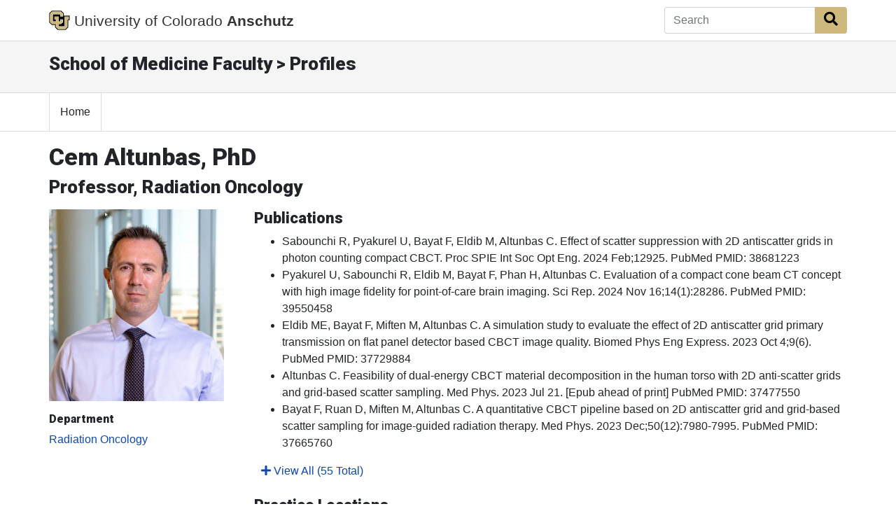

--- FILE ---
content_type: text/html; charset=utf-8
request_url: https://som.cuanschutz.edu/Profiles/Faculty/Profile/1192
body_size: 28555
content:
<!doctype html>
<html lang="en">
<head class="my-0">
    <meta charset="utf-8">
    <meta name="viewport" content="width=device-width, initial-scale=1, shrink-to-fit=no">
    <title>Cem Altunbas, PhD | Profiles | School of Medicine | University of Colorado</title>
    <link rel="stylesheet" href="https://stackpath.bootstrapcdn.com/bootstrap/4.5.2/css/bootstrap.min.css" integrity="sha384-JcKb8q3iqJ61gNV9KGb8thSsNjpSL0n8PARn9HuZOnIxN0hoP+VmmDGMN5t9UJ0Z" crossorigin="anonymous">
    <link rel="stylesheet" href="https://use.fontawesome.com/releases/v5.15.4/css/all.css" crossorigin="anonymous">
    <link rel="stylesheet" href="https://fonts.googleapis.com/css?family=Roboto:300,400,900" media="all" type="text/css">
    <link rel="stylesheet" href="/Profiles/Content/style.css">
	


        <script async src="https://www.googletagmanager.com/gtag/js?id=G-YT6QMC3E6X"></script>
        <script>
            window.dataLayer = window.dataLayer || [];
            function gtag() { dataLayer.push(arguments); }
            gtag('js', new Date());

            gtag('config', 'G-YT6QMC3E6X');
        </script>
</head>
<body>

	


<nav class="navbar navbar-expand-md bg-white fixed-top global-bar" style="">
    <div class="container">
        <a class="navbar-brand" href="/">
            <img src="/Profiles/Content/images/logo-black.png" alt="CU Logo" id="CU" />
			 <span class="d-none d-md-inline">University of Colorado</span> 
               <strong>Anschutz</strong>
	</a>


		<!-- Search Box -->
<form action="/Profiles/Search" method="post">		<div class="input-group">
			<input Value="" aria-label="Search" class="form-control autoClean form-control-md border-right-0" id="SearchTerm" name="SearchTerm" placeholder="Search" type="text" value="" />
			<div class="input-group-append">
				<button class="btn btn-cu-gold" type="submit" id="btnSearch"><i class="fa fa-search"></i></button>
			</div>
		</div>
</form>
    </div>
</nav>


	<!-- Local Header Start  -->
	<section class="container-fluid local-header" role="banner">
		<div class="container">
			<div class="row">
				<div class="col col-sm-12">
					<h2>School of Medicine Faculty &gt; Profiles</h2>
				</div>
			</div>
		</div>
	</section>
	<!-- Local Header End  -->

	
<!-- Navigation Bar Start  -->
<nav class="cu-navbar navbar navbar-expand-md navbar-light bg-white">
	<div class="container">
		<!-- Toggler/collapsibe Button -->
		<button class="navbar-toggler" type="button" data-toggle="collapse" data-target="#collapsibleNavbar">
			<span class="navbar-toggler-icon"></span>
		</button>

		<!-- Navbar links -->
		<div class="collapse navbar-collapse" id="collapsibleNavbar">
			<ul class="navbar-nav">
				<li class="nav-item">
					<a href="/Profiles/" class="nav-link">Home</a>
				</li>
			</ul>
		</div>
	</div>
</nav>
<!-- Navigation Bar End  -->

	<!-- Content Start  -->
	


<!-- #region Header -->
<div class="container mt-3">
	<h1>Cem Altunbas, PhD</h1>
	<h2>Professor, Radiation Oncology</h2>
</div>
<!-- #endregion -->


<!-- #region Content -->
<div class="container mb-5 mt-3">
	<div class="row">

		<!-- #region Information -->
		<div class="col-md-3">
			<img src="https://som.cuanschutz.edu/FIMS/Content/faculty/1192/CU-Doctors-1192.jpg?TimeStamp=637699810586300000" alt="Faculty Photo" style="margin:auto; width:250px;" />

			<div id="generalinfo" class="mt-3">
				<div class="row">
									</div>
																								
				<h5>Department</h5>
						<a href='https://medschool.cuanschutz.edu/radiation-oncology' target='_blank'>Radiation Oncology</a>
			</div>
		</div>
		<!-- #endregion -->


		<!-- #region More Information -->
		<div class="col-md-9">
													<div class="row">
					<div class="col-md-12">
						<h3>Publications</h3>
						<ul>

								<li class="">
									Sabounchi R, Pyakurel U, Bayat F, Eldib M, Altunbas C. Effect of scatter suppression with 2D antiscatter grids in photon counting compact CBCT. Proc SPIE Int Soc Opt Eng. 2024 Feb;12925. PubMed PMID: 38681223
								</li>
								<li class="">
									Pyakurel U, Sabounchi R, Eldib M, Bayat F, Phan H, Altunbas C. Evaluation of a compact cone beam CT concept with high image fidelity for point-of-care brain imaging. Sci Rep. 2024 Nov 16;14(1):28286. PubMed PMID: 39550458
								</li>
								<li class="">
									Eldib ME, Bayat F, Miften M, Altunbas C. A simulation study to evaluate the effect of 2D antiscatter grid primary transmission on flat panel detector based CBCT image quality. Biomed Phys Eng Express. 2023 Oct 4;9(6). PubMed PMID: 37729884
								</li>
								<li class="">
									Altunbas C. Feasibility of dual-energy CBCT material decomposition in the human torso with 2D anti-scatter grids and grid-based scatter sampling. Med Phys. 2023 Jul 21. [Epub ahead of print] PubMed PMID: 37477550
								</li>
								<li class="">
									Bayat F, Ruan D, Miften M, Altunbas C. A quantitative CBCT pipeline based on 2D antiscatter grid and grid-based scatter sampling for image-guided radiation therapy. Med Phys. 2023 Dec;50(12):7980-7995. PubMed PMID: 37665760
								</li>
								<li class="ExtraPublicationListItem">
									Bayat F, Miller B, Park Y, Yu Z, Alexeev T, Thomas D, Stuhr K, Kavanagh B, Miften M, Altunbas C. 2D antiscatter grid and scatter sampling based CBCT method for online dose calculations during CBCT guided radiation therapy of pelvis. Med Phys. 2023 Dec 3. [Epub ahead of print] PubMed PMID: 38043086
								</li>
								<li class="ExtraPublicationListItem">
									Bayat F, Eldib ME, Altunbas C. Megavoltage cross-scatter rejection and correction using 2D antiscatter grids in kilovoltage CBCT imaging. Proc SPIE Int Soc Opt Eng. 2022;12031:120311K. doi: 10.1117/12.2611202. Epub 2022 Apr 4. PMID: 35465130; PMCID: PMC9028100.
								</li>
								<li class="ExtraPublicationListItem">
									Bayat F, Eldib ME, Kavanagh B, Miften M, Altunbas C. Concurrent kilovoltage CBCT imaging and megavoltage beam delivery: suppression of cross-scatter with 2D antiscatter grids and grid-based scatter sampling. Phys Med Biol. 2022 Aug 9;67(16):10.1088/1361-6560/ac8268. doi: 10.1088/1361-6560/ac8268. PMID: 35853441; PMCID: PMC9378529.
								</li>
								<li class="ExtraPublicationListItem">
									F Bayat, M Eldib, M Miften, C Altunbas, “A Raw Data Correction and Iterative Reconstruction Pipeline for Quantitative CBCT-Guided Radiation Therapy,” Med. Phys. 49(6), E223 (2022)
								</li>
								<li class="ExtraPublicationListItem">
									M Eldib, F Bayat, M Miften, C Altunbas, “A Simulation Platform to Evaluate the Effect of 2D Antiscatter Grid Primary Transmission on CBCT Image Quality,” Med. Phys. 49(6), E601 (2022)
								</li>
								<li class="ExtraPublicationListItem">
									M Eldib, F Bayat, M Miften, C Altunbas, “A Novel Model for Characterizing the Effects of Gantry Flex On 2D Antiscatter Grid Performance in CBCT Systems,” Med. Phys. 49(6), E174 (2022)
								</li>
								<li class="ExtraPublicationListItem">
									D. Ruan, F. Bayat, C. Altunbas, “Perturbation-Based Quality Surrogate for Scatter Estimation and Parameter Optimization in Anti-Scatter Grid (ASG)-CBCT,” Med. Phys. 49(6), E174 (2022)
								</li>
								<li class="ExtraPublicationListItem">
									F. Bayat, M. Eldib, C. Altunbas, “&quot;Megavoltage cross-scatter rejection and correction using 2D antiscatter grids in kilovoltage CBCT imaging.&quot; SPIE Physics of Medical Imaging Conference, San Diego, 2022.
								</li>
								<li class="ExtraPublicationListItem">
									 C. Altunbas, &quot;Improving Tissue Visualization and Quantitative Accuracy in CBCT Imaging for Radiation Therapy&quot;, AAPM Florida Chapter Meeting, September 2022.
								</li>
								<li class="ExtraPublicationListItem">
									Park Y, Alexeev T, Miller B, Miften M, Altunbas C. Evaluation of scatter rejection and correction performance of 2D antiscatter grids in cone beam computed tomography. Med Phys. 2021 Apr;48(4):1846-1858. PubMed PMID: 33554377
								</li>
								<li class="ExtraPublicationListItem">
									Yu, Z., Park, Y. and Altunbas, C., 2020, March. Simultaneous scatter rejection and correction method using 2D antiscatter grids for CBCT. In Medical Imaging 2020: Physics of Medical Imaging (Vol. 11312, p. 113122W). International Society for Optics and Photonics.
								</li>
								<li class="ExtraPublicationListItem">
									Altunbas C, Park Y, Yu Z, Gopal A. A Unified Scatter Rejection and Correction Method for Cone Beam Computed Tomography. Med Phys. 2020 Dec 30. [Epub ahead of print] PubMed PMID: 33378551
								</li>
								<li class="ExtraPublicationListItem">
									Altunbas C, Alexeev T, Miften M, Kavanagh B. Effect of grid geometry on the transmission properties of 2D grids for flat detectors in CBCT. Phys Med Biol. 2019 Nov 15;64(22):225006. PubMed PMID: 31585444
								</li>
								<li class="ExtraPublicationListItem">
									Alexeev T, Kavanagh B, Miften M, Altunbas C. A novel total variation based ring artifact suppression method for CBCT imaging with two-dimensional antiscatter grids. Med Phys. 2019 May;46(5):2181-2193. PubMed PMID: 30802970
								</li>
								<li class="ExtraPublicationListItem">
									Forghani F, Mahl A, Patton TJ, Jones BL, Borden MA, Westerly DC, Altunbas C, Miften M, Thomas DH. Simulation of X-ray induced acoustic imaging for absolute dosimetry: accuracy of image reconstruction methods. Med Phys. 2019 Dec 11. [Epub ahead of print] PubMed PMID: 31828781
								</li>
								<li class="ExtraPublicationListItem">
									Alexeev, T., B. Miller, B. Kavanagh, M. Miften, and C. Altunbas. &quot;Development of High Aspect Ratio Two-Dimensional Antiscatter Grids for CBCT.&quot; In MEDICAL PHYSICS, vol. 45, no. 6, pp. E485-E485. 111 RIVER ST, HOBOKEN 07030-5774, NJ USA: WILEY, 2018.
								</li>
								<li class="ExtraPublicationListItem">
									Alexeev T, Kavanagh B, Miften M, Altunbas C. Development and Evaluation of a Total Variation Minimization Based Method for Suppressing Ring Artifacts in CBCT Images. InMEDICAL PHYSICS 2018 Jun 1 (Vol. 45, No. 6, pp. E536-E536). 111 RIVER ST, HOBOKEN 07030-5774, NJ USA: WILEY.
								</li>
								<li class="ExtraPublicationListItem">
									Alexeev T, Kavanagh B, Miften M, Altunbas C. Development and Evaluation of a Total Variation Minimization Based Method for Suppressing Ring Artifacts in CBCT Images. InMEDICAL PHYSICS 2018 Jun 1 (Vol. 45, No. 6, pp. E536-E536). 111 RIVER ST, HOBOKEN 07030-5774, NJ USA: WILEY.
								</li>
								<li class="ExtraPublicationListItem">
									Jones BL, Miller BW, Altunbas C, Miften M. Measuring Marker Motion and Tumor Position During Treatment with Coded-Aperture Compton Imaging. InMEDICAL PHYSICS 2018 Jun 1 (Vol. 45, No. 6, pp. E382-E383). 111 RIVER ST, HOBOKEN 07030-5774, NJ USA: WILEY.
								</li>
								<li class="ExtraPublicationListItem">
									Altunbas,C, Alexeev,T, Kavanagh,B, Miften,M, Two-Dimensional Anti-scatter Grids for CBCT: Transmission Properties of High Grid Ratio 2D Grid Prototypes. Radiological Society of North America 2018 Scientific Assembly and Annual Meeting, November 25 - November 30, 2018, Chicago IL
								</li>
								<li class="ExtraPublicationListItem">
									Alexeev T, Kavanagh B, Miften M, Altunbas C. Comparison of a Novel Two-Dimensional Antiscatter Grid Prototype with a Conventional Antiscatter Grid in CBCT.
Oral presentation at RSNA Annual Meeting
								</li>
								<li class="ExtraPublicationListItem">
									T Alexeev, BD Kavanagh, M Miften, and C Altunbas. Comparison of a novel two dimensional antiscatter grid prototype with a conventional one dimensional antiscatter grid in CBCT.
Presented orally at Postdoctoral Research Day at University of Colorado Denver.
								</li>
								<li class="ExtraPublicationListItem">
									Alexeev T, Kavanagh B, Miften M, Altunbas C. Development and evaluation of a two dimensional antiscatter grid for CBCT.

Presented at AAPM Rocky Mountain Chapter Meeting.
								</li>
								<li class="ExtraPublicationListItem">
									Altunbas C, Kavanagh B, Alexeev T, Miften M. Transmission characteristics of a two dimensional antiscatter grid prototype for CBCT. Med Phys. 2017 Aug;44(8):3952-3964. PubMed PMID: 28513847
								</li>
								<li class="ExtraPublicationListItem">
									Alexeev T, Kavanagh B, Miften M, Altunbas C. Two-dimensional antiscatter grid: A novel scatter rejection device for Cone-beam computed tomography. Med Phys. 2017 Dec 12. [Epub ahead of print] PubMed PMID: 29235120
								</li>
								<li class="ExtraPublicationListItem">
									T. Alexeev*, B. Kavanagh,
M. Miften, C. Altunbas, &quot;Development and Evaluation of a Two Dimensional Antiscatter Grid for CBCT&quot; Med. Phys. 44(6), 3245 (2017)
								</li>
								<li class="ExtraPublicationListItem">
									Altunbas, C., Kavanagh, B. and Miften, M. (2016), WE-AB-207A-10: Transmission Characteristics of a Two Dimensional Antiscatter Grid Prototype for CBCT. Med. Phys., 43: 3799–3800. doi:10.1118/1.4957763
								</li>
								<li class="ExtraPublicationListItem">
									Gan GN, Altunbas C, Morton JJ, Eagles J, Backus J, Dzingle W, Raben D, Jimeno A. Radiation dose uncertainty and correction for a mouse orthotopic and xenograft irradiation model. Int J Radiat Biol. 2015 Dec 21;:1-7. [Epub ahead of print] PubMed PMID: 26689828
								</li>
								<li class="ExtraPublicationListItem">
									Altunbas C, Kavanagh B, Miften M,  &quot;TH-EF-BRB-06: A Method to Synthesize Hybrid KV/MV Projections for Metal Artifact Corrections in CBCT&quot; Med. Phys. 42, 3743 (2015)
								</li>
								<li class="ExtraPublicationListItem">
									Altunbas C, Lai CJ, Zhong Y, Shaw CC. Reduction of ring artifacts in CBCT: detection and correction of pixel gain variations in flat panel detectors. Med Phys. 2014 Sep;41(9):091913. PubMed PMID: 25186400
								</li>
								<li class="ExtraPublicationListItem">
									Gan GN, Eagles J, Keysar SB, Wang G, Glogowska MJ, Altunbas C, Anderson RT, Le PN, Morton JJ, Frederick B, Raben D, Wang XJ, Jimeno A. Hedgehog signaling drives radioresistance and stroma-driven tumor repopulation in head and neck squamous cancers. Cancer Res. 2014 Dec 1;74(23):7024-36. PubMed PMID: 25297633
								</li>
								<li class="ExtraPublicationListItem">
									C Altunbas, Y Zhong, C Shaw, B Kavanagh and M Miften, &quot;Investigation of a 2D Antiscatter Grid for Flat Panel Detectors&quot; Med. Phys. 41, 124 (2014)
								</li>
								<li class="ExtraPublicationListItem">
									A. Amini, Y. Vinogradskiy, C. Rusthoven, C. Altunbas, T. Schefter, C. Fisher, &quot;Should We Customize PTV Expansions for BMI?: Daily Cone Beam Computerized Tomography to Assess Organ Motion in Postoperative Endometrial and Cervical Cancer Patients&quot; International Journal of Radiation Oncology • Biology • Physics, Vol. 90, Issue 1, S499
								</li>
								<li class="ExtraPublicationListItem">
									B. Jones, C. Altunbas, B. Kavanagh, T. Schefter, M. Miften,&quot;Optimized dynamic contrast-enhanced cone-beam CT for target visualization during liver SBRT&quot; J. Phys.: Conf. Ser. 489 012035
								</li>
								<li class="ExtraPublicationListItem">
									C. Glide-Hurst, M. Bellon, R. Foster, C. Altunbas, M. Speiser, M. Altman, D. Westerly, N. Wen, B. Zhao, M. Miften, I. J. Chetty, and T. Solberg, &quot;Commissioning of the Varian TrueBeam linear accelerator: A multi-institutional study,&quot;Med. Phys. 40, 031719 (2013)
								</li>
								<li class="ExtraPublicationListItem">
									C, Altunbas, Image Corrections, Chapter 10 in &quot;CONE BEAM COMPUTED TOMOGRAPHY&quot; to be published by Taylor and Francis in 2013.
								</li>
								<li class="ExtraPublicationListItem">
									C. Altunbas, B. Kavanagh, W. Dzingle, K. Stuhr, L. Gaspar, M. Miften, &quot;Dosimetric errors during treatment of centrally located lung tumors with stereotactic body radiation therapy: Monte Carlo evaluation of tissue inhomogeneity corrections&quot;, Med Dosim. 2013 Winter;38(4):436-41
								</li>
								<li class="ExtraPublicationListItem">
									C. Altunbas, C. Howells, M. Proper, K. Reddy, G. Gan, P DeWitt, B. Kavanagh, T. Schefter, M. Miften, &quot;Evaluation of threshold and gradient based 18F-fluoro-deoxy-2-glucose hybrid positron emission tomographic image segmentation methods for liver tumor delineation,&quot; Practical Radiation Oncology
								</li>
								<li class="ExtraPublicationListItem">
									C. Altunbas, B. Jones, B. Kavanagh, M. Miften, &quot; A Novel Method to Correct Scatter and Metal Artifacts in Kilovoltage CBCT Using Megavoltage Projections ,&quot; Med. Phys. 40, 512 (2013)
								</li>
								<li class="ExtraPublicationListItem">
									B. Jones, C. Altunbas, B. Kavanagh, T. Schefter, M. Miften,&quot; IV Contrast-Enhanced Cone Beam CT to Enhance Image Guidance for Liver SBRT ,&quot; Int. Journal of Radiation Oncology * Biology * Physics
Volume 87, Issue 2, Supplement , S144-S145, 1 October 2013
								</li>
								<li class="ExtraPublicationListItem">
									G.N. Gan, S. Keysar, J. Eagles-Soukup, R. Anderson, C. Altunbas, J. Morton, P. Le, M. Glogowska, D. Raben, A. Jimeno, &quot; Int. Journal of Radiation Oncology * Biology * Physics Vol. 87, Issue 2, Supplement, S140-S141, 1 October 2013  
								</li>
								<li class="ExtraPublicationListItem">
									E. Kessler, L. Su, X. Yang, C. Altunbas, T. Flaig, C. Li, B. Kavanagh, &quot; Relationship of oral glycine with radiation-induced HIF1-alpha and tumor growth delay in a prostate cancer xenograft,&quot; J Clin Oncol 31, 2013 (suppl 6; abstr 81)
								</li>
								<li class="ExtraPublicationListItem">
									B Jones, C Altunbas, B Kavanagh, and M Miften,&quot; Image Quality Effects of Dynamic Iodine Concentrations for Contrast-Enhanced Cone-Beam CT,&quot; Med. Phys. 39, 3974 (2012)
								</li>
								<li class="ExtraPublicationListItem">
									M Bellon, C Glide-Hurst, C Altunbas, R Foster, M Speiser, M Altman, D Westerly, M Miften, I Chetty, and T Solberg,&quot;TrueBeam Commissioning: A Multi-Institutional Experience,&quot; Med. Phys. 39, 3721 (2012)
								</li>
								<li class="ExtraPublicationListItem">
									C Altunbas, M Miften, T Hankinson, T Tello, and A Liu,&quot; Rotational Setup Errors in Pediatric Patients Receiving Radiation Therapy for Intracranial Tumors,&quot; Med. Phys. 39, 3660 (2012)
								</li>
								<li class="ExtraPublicationListItem">
									C Altunbas, T Hankinson, M Miften, T Tello, S Plimpton, K Stuhr, A Liu,&quot;Rotational setup errors in pediatric stereotactic radiation therapy,&quot; in press, PRO. Published online on 9/20/2012.
								</li>
								<li class="ExtraPublicationListItem">
									C. Altunbas, M. Stinauer, B. Kavanagh, T. Schefter, M. Miften,&quot; Comparison of FDG-PET based target volume delineation algorithms in patients with liver metastases&quot;,submitted to 2011 Annual ASTRO Meeting.
								</li>
								<li class="ExtraPublicationListItem">
									C. Altunbas,&quot;Measurement of Contaminant Signals in Clinically Relevant CBCT Image Acquisition Geometries and Performance Evaluation of Bowtie Filters&quot;, submitted to 2011 Annual AAPM Meeting.
								</li>
								<li class="ExtraPublicationListItem">
									C. Altunbas, M. Miften, &quot;Measurement of Contaminant Signals in Clinically Relevant CBCT Image Acquisition Geometries and Performance Evaluation of Bowtie Filters,&quot; Med. Phys. 38, 3445 (2011)
								</li>
								<li class="ExtraPublicationListItem">
									C. Altunbas, M. Stinauer, B. Kavanagh, T. Schefter, M. Miften, &quot;Comparison of FDG-PET-based Target Volume Delineation Methods for Patients with Liver Metastases,&quot; IJROBP, 81, 2, S124, 2011
								</li>
						</ul>
					</div>
						<div style="margin-left: 25px;">
							<a href="#" id="PublicationExpandLink"><i class="fa fa-plus"></i> View All (55 Total)</a>
							<a href="#" id="PublicationHideLink"><i class="fa fa-minus"></i> View Less</a>
						</div>
				</div>
				<br />
						
			<div class="row">
					<div class="col-md-12" id="clinicalLocationInfo">
						<h3>Practice Locations</h3>
																			<span id="generalinfo-heading">Center Affiliations</span>
							<ul>
									<li>
											<a href="https://medschool.cuanschutz.edu/colorado-cancer-center" target="_blank">University of Colorado Cancer Center</a>
									</li>
							</ul>
					</div>
									<div class="col-md-12" id="specialtyInfo">
						<h3>Specialty Information</h3>
							<span id="generalinfo-heading">Specialties</span><br />
							<ul>
																	<li>
										American Board of Radiology, Therapeutic Medical Physics, Board Certification
										(2010)
									</li>
							</ul>
											</div>
			</div>
			<div class="row">
				<div class="col-md-12">
					<div id="clinicalInterestInfo">
											</div>
					<div id="personalInterestsInfo">
																	</div>
				</div>
			</div>
		</div>
		<!-- #endregion -->

	</div>
</div>
<!-- #endregion -->




	<!-- Content End  -->

	<!-- Top CU Footer Start  -->
<div class="cuPublicWrapper CUFooterWrapper" id="CUFooter">
	<div class="ankle t-ankle ">
		<div class="container">
			<div class="row">
				<div class="col-lg-3">
					<div class="contactArea" role="region" aria-label="Contact information" itemscope="" itemtype="http://schema.org/Organization">
						<h3 id="contactInformation">
							<span itemprop="name" class="t-deptTitle j-deptTitle">School of Medicine</span>
						</h3>
						<div class="contactArea_addrContainer t-show-hr">
							<div class="contactArea_addr">
								<p class="t-addr-title">CU Anschutz</p>
								<p class="t-addr-building">Fitzsimons Building</p>
								<div itemprop="address" itemscope="" itemtype="http://schema.org/PostalAddress">
									<p>
										<span itemprop="streetAddress">13001 East 17th Place</span>
									</p>
									<p>
										<span itemprop="streetAddress"></span>
									</p>
									<p>
										<span itemprop="postOfficeBoxNumber">Campus Box C290</span>
									</p>
									<p>
										<span itemprop="addressLocality">Aurora,</span>
										<span itemprop="addressRegion">CO</span>
										<span itemprop="postalCode"> 80045</span>
									</p>
								</div>
								<hr class="t-ankle-hr">
							</div>
							<p>
								<strong>
									<span itemprop="telephone">
										303.724.5375
									</span>
								</strong>
							</p>
						</div>
					</div>
					<div class="socialArea">
					</div>
				</div>
				<div class="col-lg-9">
					<div class="linkWrapper">
						<div class="linkArea row">
							<div class="t-localFooterLinkCol ">
								<span class="ankleLinkTitle" role="navigation">School</span>
								<ul class="list-unstyled">
									<li><a href="https://medschool.cuanschutz.edu/">School of Medicine Home</a></li>
									<li><a href="https://www.cumedicine.us/providers">Find a Doctor</a></li>
									<li><a href="https://profiles.ucdenver.edu/Home/default.aspx">Find a Researcher</a></li>
									<li><a href="https://medschool.cuanschutz.edu/departments-centers-institutes">Departments</a></li>
									<li><a href="https://medschool.cuanschutz.edu/deans-office/about-us/contact-us">Contact Us</a></li>
									<li><a href="https://giving.cu.edu/about-us/university-colorado-foundation">Donate</a></li>
									<li><a href="https://som.ucdenver.edu/profiles">School Profiles</a></li>
								</ul>
							</div>
							<div class="t-localFooterLinkCol ">
								<span class="ankleLinkTitle" role="navigation">General</span>
								<ul class="list-unstyled">
									<li><a href="https://medschool.cuanschutz.edu/patient-care/clinical-affairs/find-a-provider">Affiliate/Partner Hospitals</a></li>
									<li><a href="http://www.cumedicine.us/">CU Medicine</a></li>
									<li><a href="https://www.ucdenver.edu/AZIndex">A-Z Index</a></li>
									<li><a href="https://directory.ucdenver.edu/">Directory</a></li>
									<li><a href="https://www.ucdenver.edu/about/departments/FacilitiesManagement/ParkingMaps/Pages/MapsInformation.aspx">Map and Parking</a></li>
									<li><a href="http://myemail.ucdenver.edu/">Webmail</a></li>
								</ul>
							</div>
							<div class="t-localFooterLinkCol ">
								<span class="ankleLinkTitle" role="navigation">Students</span>
								<ul class="list-unstyled">
									<li><a href="https://medschool.cuanschutz.edu/education">Apply Now</a></li>
									<li><a href="https://medschool.cuanschutz.edu/deans-office/alumni">Alumni</a></li>
									<li><a href="https://ucdenver.instructure.com/">Canvas</a></li>
									<li><a href="https://library.cuanschutz.edu/">Health Science Library</a></li>
									<li><a href="https://medschool.cuanschutz.edu/education/current-students">Student Life</a></li>
								</ul>
							</div>
						</div>
					</div>
				</div>
			</div>
		</div>
	</div>
</div>
<!-- Top CU Footer End  -->


	<!-- Bottom CU Footer Start  -->
<div class="t-contentBlock">
		<div class="sf-Long-text">
			<footer class="t-footer" role="contentinfo">
				<div class="footerContainer">
					<ul role="list" aria-label="footer navigation">
						<li role="listitem"><a href="https://www.cuanschutz.edu/about/contact-us">Contact Us</a></li>
						<li role="listitem"><a href="https://www.ucdenver.edu/atweb/contact/website-feedback">Website Feedback</a></li>
						<li role="listitem"><a href="https://www.cu.edu/" data-sf-ec-immutable="">CU System</a></li>
						<li role="listitem"><a href="https://www.ucdenver.edu/legal/privacy-policy">Privacy Policy</a></li>
						<li role="listitem"><a href="https://www.ucdenver.edu/legal">Terms of Use</a></li>
						<li role="listitem"><a href="https://www.cuanschutz.edu/accessibility">Accessibility</a></li>
						<li role="listitem"><a href="https://www.cuanschutz.edu/university-accreditation">Accreditation</a></li>
						<li role="listitem"><a href="https://www.cu.edu/cu-careers/" data-sf-ec-immutable="">Employment</a></li>
						<li role="listitem"><a href="https://giving.cu.edu/fund-search?field_campuses=1046" data-sf-ec-immutable="">Give Now</a></li>
					</ul>
					<div class="clearfix">&nbsp;</div>
					<hr>
					<div class="u-foottextwrap">
						<p>
							&copy; 2026 <a href="https://www.cu.edu/regents/" data-sf-ec-immutable=""><strong>The Regents of the University of Colorado</strong></a>, a body corporate. All rights reserved.
						</p>
						<p>
							Accredited by the <a href="https://www.hlcommission.org/component/directory/?Action=ShowBasic&amp;Itemid=&amp;instid=1040" data-sf-ec-immutable=""> 
							<strong> Higher Learning Commission</strong></a>. All trademarks are registered property of the University. Used by permission only.
						</p>
					</div>
				</div>
			</footer>
		</div>    
	</div>
<!-- Bottom CU Footer End  -->

	<script src="https://code.jquery.com/jquery-3.5.1.min.js" integrity="sha256-9/aliU8dGd2tb6OSsuzixeV4y/faTqgFtohetphbbj0=" crossorigin="anonymous"></script>
	<script src="https://cdnjs.cloudflare.com/ajax/libs/popper.js/1.14.7/umd/popper.min.js" integrity="sha384-UO2eT0CpHqdSJQ6hJty5KVphtPhzWj9WO1clHTMGa3JDZwrnQq4sF86dIHNDz0W1" crossorigin="anonymous"></script>
	<script src="https://stackpath.bootstrapcdn.com/bootstrap/4.5.2/js/bootstrap.min.js" integrity="sha384-B4gt1jrGC7Jh4AgTPSdUtOBvfO8shuf57BaghqFfPlYxofvL8/KUEfYiJOMMV+rV" crossorigin="anonymous"></script>
	<script src="/Profiles/Scripts/AutoClean.js"></script>
	<script src="/Profiles/Scripts/som.js"></script>
	
	<script type="text/javascript">
		$('#PublicationHideLink').hide();
		$('.ExtraPublicationListItem').hide();

		$("#PublicationExpandLink").click(function (event) {
			$(".ExtraPublicationListItem").show();
			$("#PublicationExpandLink").hide();
			$('#PublicationHideLink').show();
			return false;
		})
		$('#PublicationHideLink').click(function (event) {
			$(".ExtraPublicationListItem").hide();
			$("#PublicationExpandLink").show();
			$('#PublicationHideLink').hide();
		});
	</script>

</body>
</html>